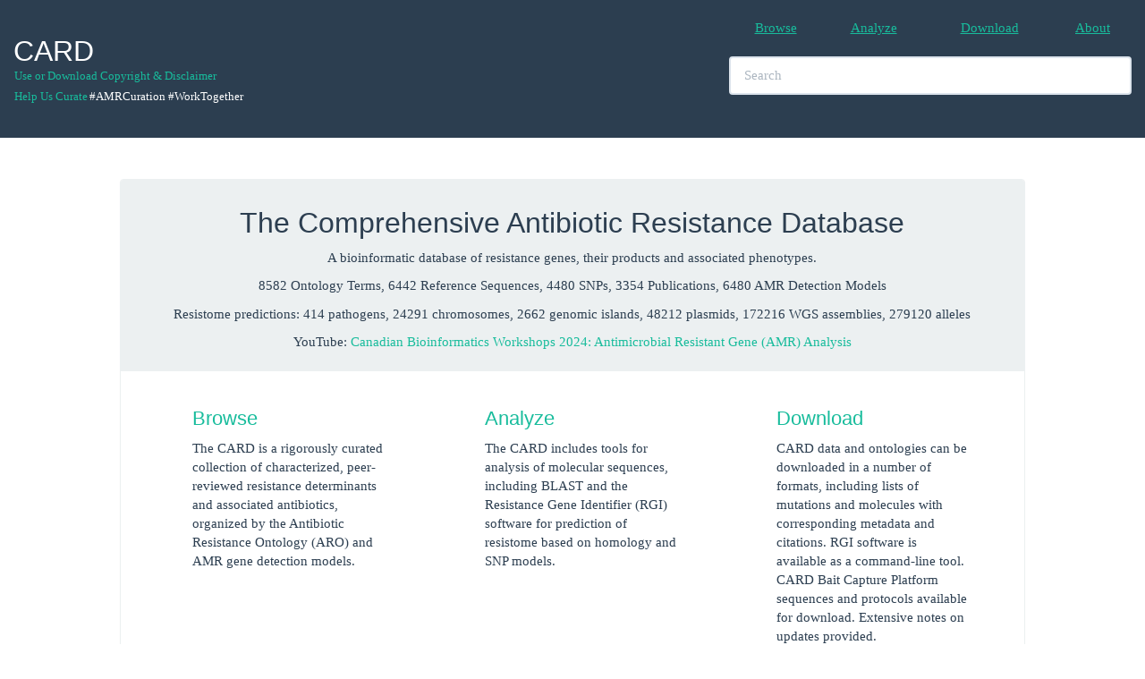

--- FILE ---
content_type: text/html; charset=UTF-8
request_url: https://card.mcmaster.ca/
body_size: 11098
content:
<!-- resources/views/home2.blade.php -->




<!DOCTYPE html>
<!--[if lt IE 7]> <html class="no-js lt-ie9 lt-ie8 lt-ie7"> <![endif]-->
<!--[if IE 7]> <html class="no-js lt-ie9 lt-ie8"> <![endif]-->
<!--[if IE 8]> <html class="no-js lt-ie9"> <![endif]-->
<!--[if gt IE 8]><!--> <html class="no-js"> <!--<![endif]-->
<html xmlns="http://www.w3.org/1999/xhtml" xml:lang="en" lang="en">
<head>
	<meta charset="utf-8">
	<meta name="csrf-token" content="qt73fZ5t6ENhPyKARkbieRPBBMOMRMLqaz2dmqz7" />
	<meta http-equiv="X-UA-Compatible" content="IE=edge,chrome=1">
	<meta name="viewport" content="width=device-width, initial-scale=1">
	<title>The Comprehensive Antibiotic Resistance Database</title>
	<meta name="keywords" content="antibiotics,antibiotic,antibiotic resistance,AMR">
	<meta name="Author" content="Andrew G. McArthur, Gerard D. Wright">
	<meta name="description" content="">
	<meta name="viewport" content="width=device-width">
	<link rel="stylesheet" href="/css/dataTables.responsive.css">
	<link rel="stylesheet" href="/spinners/whirly.css" type="text/css">
	<link rel="stylesheet" href="/spinners/loading.css" type="text/css">
	<link rel="stylesheet" href="/css/custom.css" type="text/css">
	<!-- Bootstap Styles -->
	<link rel="stylesheet" href="/css/bootstrap.min.css">
	<!-- Datatables Styles-->
	<link rel="stylesheet" href="/css/dataTables.bootstrap.css">
	<link rel="stylesheet" href="/css/dataTables.responsive.css">
	<!-- App -->
	<script>
		window.App = window.App || {};
		App.siteURL = 'https://card.mcmaster.ca';
		App.currentURL = 'https://card.mcmaster.ca';
		App.fullURL = 'https://card.mcmaster.ca';
	</script>
	<!-- jQuery -->
	<script src="/js/jquery-2.1.4.min.js"></script>
	<!-- Datatables -->
	<script src="//cdn.datatables.net/1.10.7/js/jquery.dataTables.min.js" type="text/javascript"></script>
	<!-- Custom global styles -->
	<style type="text/css">
		/* Elements */
		body { padding-top: 200px; /* Whatever the height of your navbar is; the default is 50px */
			font-family: 'Open Sans', Verdana !important;
		}

		h1 {
			font-family: 'Open Sans', Verdana !important;
		}
		/* Classes */
		.container {
			width: 100% !important;
		}
		.navbar-header {
			padding-bottom: 35px;
		}
		.logo-default {
			padding-bottom: 80px;
		}
		.livesearch {
			font-family: Verdana,Arial,sans-serif;
			font-size: 16px;
			font-weight: bold;
			width: 450px;
			padding: 1px 2px;
			text-align: left;
			max-height: 400px;
			overflow: auto;
			position: absolute;
			background-color: white;
			z-index: 99999;
			border: 1px solid #2c3e50;
		}
		.ontology_links {
			font-weight: normal;
			font-family: 'Open Sans', Verdana;
		}

		input, textarea {
			font-family: 'Open Sans', Verdana;
		}
		.synonym {
			color: #2c3e50;
		}
		.left{
			vertical-align: middle;
			padding: 1px;
		}
		.bar {
			color: #2c3e50;
		}


		/* Start Sachin Edits */

		.navbar-copyright {
			position:relative;
			float:left;
			margin-right:0px;
			padding:0px;
			margin-top:1px;
			margin-bottom:1px;
			background-color:transparent;
			background-image:none;
			border:1px solid transparent;
			border-radius:0px;
		}


		/* IDs */
		#footer div{
			height: 200px;
			font-size: 14px;
			width: 1200px;
		}
		#footer li{
		    display:inline;
		    float:left;
		}
		#footer a{
		    display:block;
		    text-align:center;
		}

		.navbar-custom {
			background-color:white;
			border-radius:0;
		}

		.dev {
			color: black;
		}

		.countBubl {
			float:left;
			margin-top:-42px;
			margin-left:35px;
			background:#ed1d24;
			color:#fff;padding:2px;
		}

		.badge {
			display: display;
			background: #BA070F;
			color: #fff;
			padding: 1px 7px;
			position: relative;
			right: -2px;
			top: -12px;
			z-index: 999;
			border-radius: .8em;
			border: 2px solid #fff;
		}

	.centeredlogo {
        width: 135px;
        height: 100px;
        line-height: 100px;
        text-align: center;
        border: 1px solid white;
        padding: 1px;
    }

    .centeredlogo img {
        vertical-align: middle;
    }


    .changesets-tableClass{
        max-width: 340px;
        word-wrap: break-word;
    }

	</style>
</head>

<body>
	

<nav class="navbar navbar-default navbar-fixed-top"><!--<hr style="border: 0.5; height: 0.5px; background-color: #ecf0f1; color: #ecf0f1;"/> -->
		<div class="container-fluid">
			<div class="navbar-header">
					<div>
						<a class="navbar-brand" href="https://card.mcmaster.ca/home">
							<h2>CARD</h2>						</a>
					</div>
					<div>
						<br>
						<br>
						<p>
							<div>
								<small>
									<br>
									<div style="margin-right:1px;">
										<a class="navbar-copyright" href="/about">Use or Download Copyright &amp; Disclaimer</a>
									</div>
									<div style="margin-right:1px;"><br/></div>
									<div style="margin-top:5px;">
										<a class="navbar-copyright" href="https://github.com/arpcard/amr_curation" target="_blank">Help Us Curate</a>
																					<div class="navbar-copyright" style="color: #ffffff;">#AMRCuration #WorkTogether</div>
																			</div>
								</small>
							</div>
						</p>
					</div>
				<button type="button" class="navbar-toggle collapsed" data-toggle="collapse" data-target="#bs-example-navbar-collapse-1">
					<span class="sr-only">Toggle Navigation</span>
					<span class="icon-bar"></span>
					<span class="icon-bar"></span>
					<span class="icon-bar"></span>
				</button>
			</div>

			<div class="collapse navbar-collapse" id="bs-example-navbar-collapse-1">
				<ul class="nav navbar-nav navbar-right">
					<table table-layout="fixed" style="width:450px;" ><br>
						<tr>
							<td>
								<table, style="width:112.5px", align="center">
									<tr>
										<td align="center"> <li><a href="https://card.mcmaster.ca/browse">Browse</a></li></td>
										<td align="center">
											<li>
												<a href="https://card.mcmaster.ca/analyze">Analyze
																								</a>
											</li>
										</td>
										<td align="center"> <li><a href="https://card.mcmaster.ca/download">Download</a></li></td>
										<td align="center"> <li><a href="https://card.mcmaster.ca/about">About</a></li></td>
																			</tr>
								</table>
							</td>
						</tr>
	    				<tr>
	    					<td>
	    						<table, style="width:450px"><br>
					 				<tr>
					 					<td>
						 					<div>
												<li class="nav navbar-center" align="center">
							       			 		<input id="search" type="text" class="form-control" placeholder="Search" style="width:450px" autocomplete="off">
							    					<div id="update"></div>
							    				</li>
						    				</div>
						    			</td>
						    		</tr>
	    						</table>
	    					</td>
	    				</tr>
	    			</table>
				</ul>
				<ul class="nav navbar-nav navbar-right">
									</ul>
			</div>
		</div>
			</nav>



<!-- CSS -->
<style type="text/css">

.displayed {
    display: block;
    margin-left: auto;
    margin-right: auto;
    width: 50px;
 }

.modal-body {
	height: auto;
	width: auto;
}

</style>


<!-- Note Modal -->
<div id="noteModal" class="modal fade" role="dialog">
  <div class="modal-dialog modal-lg">
    <!-- Modal content-->
    <div class="modal-content">
      <div class="modal-header">
        <button type="button" class="close" data-dismiss="modal">&times;</button>
        <h4 class="modal-title">A Note on Ongoing Revisions of the Antibiotic Resistance Ontology</h4>
      </div>
      <div class="modal-body">
        <p>
        	<!--<h4>A Note on Ongoing Revisions of the Antibiotic Resistance Ontology</h4> -->

			The Comprehensive Antibiotic Resistance Database gratefully acknowledges recent funding from the Genome Canada & Canadian Institutes of Health Research's Bioinformatics & Computational Biology program, allowing integration of the Antibiotic Resistance Ontology (ARO) with the Genomic Epidemiology Ontology, IRIDA platform, and OBO Foundry (see <a href="https://www.genomecanada.ca/en/news-and-events/news-releases/government-canada-invests-new-genomics-big-data-research-projects" target="_genome">Genome Canada press release</a>).  As such, the next two years will be a time of active development for the ARO. Expect significant changes in the ARO between monthly releases as well as occasional incomplete revisions, which may affect downstream analyses.

			<h4>February 2017 Changes</h4>
			<ul>
				<li>
					Use of the part_of relationship now follows canonical usage and is restricted to association of sub-units with their large multi-unit protein complexes
				</li>
				<li>
					Extensive revisions to the antimicrobial efflux branch of the ARO
				</li>
				<li>
					Extensive revisions to the rRNA mutations branch of the ARO
				</li>
				<li>
					New use of the participates_in and has_part relationships in place of formerly incorrect usage of the part_of relationship for association of resistance determinants with their mechanism of action.
				</li>
			</ul>

			<h4>April 2017 Changes</h4>
 			<ul>
	 			<li>
	 				Extensive addition of confers_resistance_to_drug relationships for efflux complexes
	 			</li>
	 			<li>
	 				Drug and mechanism category updates for the Resistance Gene Identifier
	 			</li>
 			</ul>

			<h4>May 2017 Changes</h4>
 			<ul>
	 			<li>
	 				Addition of bitscores to detection models, curation of chloramphenicol exporter proteins, ontology changes, JSON file format changes
	 			</li>
 			</ul>

			<h4>August 2017 Changes</h4>
 			<ul>
	 			<li>
	 				Removal of redundant intermediate terms relating resistance determinant to drug class, with improved overall classification by Drug Class and Resistance Mechanism
	 			</li>
 			</ul>

 			<h4>January 2018 Changes</h4>
 			<ul>
 				<li>
 					Parallel classification system added to the ARO for organization of RGI results: Drug Class, Resistance Mechanism, AMR Gene Family
 				</li>
 				<li>
 					ARO now available in GitHub, <a href="https://github.com/arpcard" target="_github">https://github.com/arpcard</a>
 				</li>
 			</ul>

 			<h4>April 2018 Changes</h4>
 			<ul>
 				<li>
 					Addition of extensive ontological terms describing phenotypic testing for antimicrobial resistance
 				</li>
 			</ul>

        </p>
      </div>
      <div class="modal-footer">
        <button type="button" class="btn btn-default" data-dismiss="modal">Close</button>
      </div>
    </div>
  </div>
</div>


<!-- Message Modal -->
<div id="myModal" class="modal fade" role="dialog">
  <div class="modal-dialog">
    <!-- Modal content-->
    <div class="modal-content">
      <div class="modal-header">
        <button type="button" class="close" data-dismiss="modal">&times;</button>
        <h4 class="modal-title">Message</h4>
      </div>
      <div class="modal-body">
        <p>...</p>
      </div>
      <div class="modal-footer">
        <button type="button" class="btn btn-default" data-dismiss="modal">Close</button>
      </div>
    </div>
  </div>
</div>


<!--[ SPINNER MODAL ]-->

<div id="spinner-modal" class="modal fade" role="dialog" data-backdrop="static" data-keyboard="false">
  <div class="modal-dialog">
    <!-- Modal content-->
    <div class="modal-content">
      <div class="modal-header">
        <button type="button" class="close" data-dismiss="modal">&times;</button>
        <img class="displayed" src="/ajax_loader_blue_128.gif">
        <span id="output"></span>
      </div>

	<div class="modal-body">
		<img class="displayed" src="/ajax_loader_blue_128.gif">
	</div>

  </div>
  </div>
</div>


<!--[ JS ]-->
<script type="text/javascript">

	function note(){
		$('#noteModal').modal('show');
	}

	function showSpinner(){
		$('#spinner-modal').modal('show');
	}

	function hideSpinner(){
		$('#spinner-modal').modal('hide');
	}

	function message(message){
		$('#myModal').modal('show');
		$(".modal-body").html(message);
	}

	function loading(message){
		$('#spinner-modal').modal('show');
		$(".modal-body").html(message);
	}

	function hideLoading(){
		$('#spinner-modal').modal('hide');
	}

	function info(title,message){
		$('#myModal').modal('show');
		$('.modal-title').html(title);
		$(".modal-body").html(message);
	}

</script>


<div class="container">
  <div class="row container-fluid">
    <div class="col-md-10 col-md-offset-1">
      <div class="panel panel-default">
        <div class="panel-heading" align="center">
          <h2>The Comprehensive Antibiotic Resistance Database</h2>
          <p>A bioinformatic database of resistance genes, their products and associated phenotypes.</p>
          <p>8582 Ontology Terms, 6442 Reference Sequences, 4480 SNPs, 3354 Publications, 6480 AMR Detection Models          </p>

          <p>Resistome predictions: 414 pathogens, 24291 chromosomes, 2662 genomic islands, 48212 plasmids, 172216 WGS assemblies, 279120 alleles           </p>
          <p>YouTube: <a href="https://www.youtube.com/watch?v=Z4gAAYRExSg&list=PL3izGL6oi0S_e5T8qx-74WRaMR5K5U8V5&index=7" target="_blank">Canadian Bioinformatics Workshops 2024: Antimicrobial Resistant Gene (AMR) Analysis</a></p>
        </div>
        <div class="panel-body">
          <div class="row margin-bottom-30">

            <!-- row 1 -->
            <div class="col-md-12">
              <!-- Browse -->
              <div class="col-md-4" width="50%">
                <div class="service">
                  <i class="fa fa-compress service-icon"></i>
                  <div class="desc">
                    <h4><a href="https://card.mcmaster.ca/browse">Browse</a></h4>
                    <p>The CARD is a rigorously curated collection of characterized, peer-reviewed resistance determinants and associated antibiotics, organized by the Antibiotic Resistance Ontology (ARO) and AMR gene detection models.</p>
                  </div>
                </div>
              </div>
               <!-- Browse -->

              <!-- Analyze -->
              <div class="col-md-4" width="50%">
                <div class="service">
                  <i class="fa fa-cogs service-icon"></i>
                  <div class="desc">
                    <h4><a href="https://card.mcmaster.ca/analyze">Analyze</a></h4>
                    <p>The CARD includes tools for analysis of molecular sequences, including BLAST and the Resistance Gene Identifier (RGI) software for prediction of resistome based on homology and SNP models.</p>
                  </div>
                </div>
              </div>
              <!-- Analyze -->

              <!-- Download -->
              <div class="col-md-4" width="50%">
                <div class="service">
                  <i class="fa fa-rocket service-icon"></i>
                  <div class="desc">
                    <h4><a href="https://card.mcmaster.ca/download">Download</a></h4>
                    <p>CARD data and ontologies can be downloaded in a number of formats, including lists of mutations and molecules with corresponding metadata and citations. RGI software is available as a command-line tool. CARD Bait Capture Platform sequences and protocols available for download. Extensive notes on updates provided.</p>
                  </div>
                </div>
              </div>
              <!-- Download -->

            </div>
            <!-- row 1 -->

            <!-- row 2 -->
            <div class="col-md-12">


              <!-- Prevalence -->
              <div class="col-md-4" width="50%">
                <div class="service">
                  <i class="fa fa-rocket service-icon"></i>
                  <div class="desc">
                    <h4><a href="https://card.mcmaster.ca/prevalence">CARD-R: Resistomes & Variants</a></h4>
                    <p>Computer-generated resistome predictions for 414 important pathogens. Includes sequence variants beyond those reported in the scientific literature, as well as prevalence statistics for AMR genes among pathogens, genomes, and plasmids.</p>
                  </div>
                </div>
              </div>
              <!-- Prevalence -->

              <!-- FungAMR -->
              <div class="col-md-4" width="50%">
                <div class="service">
                  <i class="fa fa-rocket service-icon"></i>
                  <div class="desc">
                    <h4><a href="https://card.mcmaster.ca/fungamrhome">FungAMR</a></h4>
                    <p>A searchable copy of <i>FungAMR: a comprehensive database for investigating fungal mutations associated with antimicrobial resistance</i> gene and mutation data. Integration to the CARD and the Antibiotic Resistance Ontology (ARO) is in progress. Full details: Bédard <i>et al.</i> 2025. <i>Nature Microbiology</i> <a href="https://doi.org/10.1038/s41564-025-02084-7" target="_blank">DOI 10.1038/s41564-025-02084-7</a>.</p>
                  </div>
                </div>
              </div>
              <!-- FungAMR -->

              <!--  TB Mutations -->
              <div class="col-md-4" width="50%">
                <div class="service">
                  <i class="fa fa-rocket service-icon"></i>
                  <div class="desc">
                    <h4><a href="https://card.mcmaster.ca/tbhome">TB Mutations</a></h4>
                    <p>A searchable list of <i>Mycobacterium tuberculosis</i> mutations conferring AMR, compiled from the ReSeqTB, CRyPTIC, and World Health Organization catalogs. These data have also been incorporated into CARD, the Antibiotic Resistance Ontology (ARO), and CARD's Resistance Gene Identifier (RGI) software.</p>
                  </div>
                </div>
              </div>
              <!--  TB Mutations  -->

              <!--  Empty -->
              <div class="col-md-4" width="50%">
              </div>
              <!--  Empty -->

            </div>
            <!-- row 2 -->


            <!-- row 3 -->
                        <div class="col-md-12">

              <!--  CARD:Live -->
              <div class="col-md-4" width="50%">
                <div class="service">
                  <i class="fa fa-rocket service-icon"></i>
                  <div class="desc">
                    <h4><a href="https://card.mcmaster.ca/live">CARD:Live</a></h4>
                    <p>The CARD:Live pilot project collects pathogen identification, MLST, AMR gene list, date, and geographical region for genome sequences submitted to RGI online, providing a dynamic view of antibiotic resistant isolates being analyzed around the world.</p>
                  </div>
                </div>
              </div>
              <!--  CARD:Live -->

              <!--  BaitCapture -->
              <div class="col-md-4" width="50%">
                <div class="service">
                  <i class="fa fa-rocket service-icon"></i>
                  <div class="desc">
                    <h4><a href="https://card.mcmaster.ca/download">CARD Bait Capture Platform</a></h4>
                    <p>A robust, reliable, and frequently updated targeted bait capture method for metagenomic detection of antibiotic resistance determinants in complex samples. Synthesis and enrichment protocols, plus bait sequences are available for <a href="https://card.mcmaster.ca/download">download</a>. Full details: <a href="https://pubmed.ncbi.nlm.nih.gov/40019273/" target="_blank">Hackenberger et al. <i>Appl. Environ. Microbiol.</i> 2025 Feb 28:e0187624</a>.</p>
                  </div>
                </div>
              </div>
              <!--  BaitCapture -->

              <!--  ARP -->
             <div class="col-md-4" width="50%">
                <div class="service">
                  <i class="fa fa-compress service-icon"></i>
                  <div class="desc">
                    <h4><a href="https://www.thewrightlab.com/antibiotic-resistance-platform">Antibiotic Resistance Platform (ARP)</a></h4>
                    <p>The Antibiotic Resistance Platform is a cell-based array of mechanistically distinct individual resistance elements in an identical genetic background, spanning 18 classes of antibiotics and over 100 antibiotic resistance genes (ARGs), but researchers can add their own ARGs for direct antibiotic susceptibility testing. Full details are available at the <a href="https://www.thewrightlab.com/antibiotic-resistance-platform" target="_blank">ARP website</a>.</p>
                  </div>
                </div>
              </div>
              <!--  ARP -->


            </div>
                        <!-- row 3 -->



          </div>
          <!--<div class="col-md-12" align="right-"><div class="service"><div class="desc"><p>Date Modified: 2016-10-05</p></div></div></div>-->
        </div>
      </div>
    </div>


    
	<!-- Script Footer -->

 	<script src="/js/bootstrap.min.js"></script>
 	<script src="/js/dataTables.bootstrap.min.js"></script>
	<script type="text/javascript">
	  /* GOOGLE ANYALYTICS - LOCAL DEV */
	  /*
	  (function(i,s,o,g,r,a,m){i['GoogleAnalyticsObject']=r;i[r]=i[r]||function(){
	  (i[r].q=i[r].q||[]).push(arguments)},i[r].l=1*new Date();a=s.createElement(o),
	  m=s.getElementsByTagName(o)[0];a.async=1;a.src=g;m.parentNode.insertBefore(a,m)
	  })(window,document,'script','//www.google-analytics.com/analytics.js','ga');

	  ga('create', 'UA-64534373-1', 'auto');
	  ga('send', 'pageview');

	  */
	</script>

	

			<script type="text/javascript">
		  (function(i,s,o,g,r,a,m){i['GoogleAnalyticsObject']=r;i[r]=i[r]||function(){
		  (i[r].q=i[r].q||[]).push(arguments)},i[r].l=1*new Date();a=s.createElement(o),
		  m=s.getElementsByTagName(o)[0];a.async=1;a.src=g;m.parentNode.insertBefore(a,m)
		  })(window,document,'script','//www.google-analytics.com/analytics.js','ga');

		  ga('create', 'UA-75390811-1', 'auto');
		  ga('send', 'pageview');
		</script>
	
	<script src="/fuse.min.js"></script>
	<script type="text/javascript">

		 /* LIVE SEARCH  */
		 /*
		$(document).ready(function() {

			var timer;

			$('#myInputTextField').keyup( function(){
				clearTimeout(timer);
				var ms = 300; // milliseconds
				var val = $(this).val();

				timer = setTimeout(function() {
					lookup(val);
				}, ms);
			});

		});
		*/

		function lookup(str) {

			if (str.length==0) {
				document.getElementById("livesearch").innerHTML="";
				document.getElementById("livesearch").style.border="0px";
				return;
			}
			var request = $.ajax({
				url: "/livesearch",
				method: "GET",
				data: {
					query: str
				},
				dataType: "json"
			});

			request.done(function( msg ) {
				$('#livesearch').removeClass("livesearch");
				$('#livesearch').addClass("livesearch");
			    $('#livesearch').html(msg.response);
			});

			request.fail(function( jqXHR, textStatus ) {
				console.log("Request failed: ",textStatus);
			});
		}
		var obj;
		var list;
		/* LIVE SEARCH USING ONTOLOGY */

		$(document).ready(function() {
			// TODO:: store json on browser and lazy load it, maybe use IndexedDB or local storage
			// load the search json on page ready
			loadJSON();
			$('#search').keyup( function(){
				lookupOntology($(this).val());
			});
		});

		// Load search json file
		function loadJSON(){

			var token = "qt73fZ5t6ENhPyKARkbieRPBBMOMRMLqaz2dmqz7";

			var request = $.ajax({
				url: "/load/json",
				method: "GET",
				data: { _token: token },
				dataType: "json"
			});

			request.done(function( msg ) {
				if(msg.error == false){
					obj = msg.data;
					list = Object.keys(obj).map(function(k) { return obj[k] });
				}else{
					message("Error loading JSON");
				}
			});

			request.fail(function( jqXHR, textStatus ) {
				console.log("Request failed: ",textStatus);
				//message("Error Request failed to load JSON");
			});
		}

		// Testing search alternative
		function _lookupOntology(searchTerm){

			var options = {
			  caseSensitive: false,
			  includeScore: false,
			  shouldSort: true,
			  threshold: 0.6, // At what point does the match algorithm give up. A threshold of 0.0 requires a perfect match (of both letters and location), a threshold of 1.0 would match anything
			  location: 5, // Determines approximately where in the text is the pattern expected to be found
			  distance: 0, // Determines how close the match must be to the fuzzy location (specified by location). An exact letter match which is distance characters away from the fuzzy location would score as a complete mismatch. A distance of 0 requires the match be at the exact location specified, a threshold of 1000 would require a perfect match to be within 800 characters of the location to be found using a threshold of 0.8.
			  maxPatternLength: 20, // The maximum length of the pattern. The longer the pattern, the more intensive the search operation will be. Whenever the pattern exceeds the maxPatternLength, an error will be thrown.
			  keys: ["name","comment","accession","synonym"]
			};

			if (searchTerm.length==0) {
				document.getElementById("search").innerHTML="";
				document.getElementById("search").style.border="0px";
				$('#update').removeClass("livesearch");
				$('#update').html("");
				return;
			}
			// escape string
			searchTerm = searchTerm.replace("'","\\'").replace("(","\\(").replace(")","\\)");


			var fuse = new Fuse(list, options); // "list" is the item array
			var data = fuse.search(searchTerm);
			var output = "<ul id='result'>";
			$.each(data, function(key, val){
				var surfix = val.accession.split(":")[0];
				var prefix = "<small class='text-muted'>["+surfix+"] </small>";

				if(val.name != ""){
						if(val.synonym != ""){
							output += '<li><small><a class="ontology_links" href="'+val.uri+'">'+prefix+val.name+' <font class="bar"> | </font> <i class="synonym">'+val.synonym+'</i> </a></small></li>';
						}else{
							output += '<li><small><a class="ontology_links 1" href="'+val.uri+'"><font>'+prefix+val.name+'</font></a></small></li>';
						}
				}
			});

			output += "</ul>";

			if( output == "<ul id='result'></ul>"){
				$('#update').removeClass("livesearch");
				$('#update').addClass("livesearch");
				$('#update').html("<ul id='result'>No match</ul>");
			}else{
				$('#update').removeClass("livesearch");
				$('#update').addClass("livesearch");
				$('#update').html(output);//output result to the update div
			}

		}

		function lookupOntology(searchTerm){

			if (searchTerm.length==0) {
				document.getElementById("search").innerHTML="";
				document.getElementById("search").style.border="0px";
				$('#update').removeClass("livesearch");
				$('#update').html("");
				return;
			}

			// escape string
			searchTerm = searchTerm.replace("'","\\'").replace("(","\\(").replace(")","\\)");

			//regular experation
			var myExp = new RegExp(searchTerm, "i");
			var data = list;
			var unsorted = [];
			var output = "<ul id='result'>";
			//var comments = [];
			var ARO_list = "";
			var RO_list = "";
			var MO_list = "";
			var NCBITaxon_list = "";
			var mobio_list = "";
			var viro_list ="";
			var GO_list = "";
			var DOID_list = "";
			var HP_list = "";
			var NCIT_list = "";
			var SYMP_list = "";
			var UBERON_list = "";
			var CHEBI_list = "";
			var BFO_list = "";
			var CIDO_list = "";
			var SBO_list = "";

			//search for the data in the json file
			$.each(data, function(key, val){

				var surfix = val.accession.split(":")[0];

				var _rank = "<"+val.rank+">";
				var _rank = "";
				var prefix = "<small class='text-muted'>["+surfix+"]"+_rank+" </small>";

				if(val.name != ""){

					_name_match = val.name.search(myExp);
					_comment_match = val.comment.search(myExp);
					_accession_match = val.accession.search(myExp);

					if(_name_match != -1 || _comment_match  != -1 || _accession_match != -1){

						_temp = [];

						if (_name_match != -1 ){ _temp.push(_name_match); }
						if (_comment_match != -1 ){ _temp.push(_comment_match); }
						if (_accession_match != -1 ){ _temp.push(_accession_match); }

						val.rank = val.rank + Array.min(_temp);

						unsorted.push(val);
					}

				}

			});//end each

			unsorted.sort(function(a,b) {
				return a.rank - b.rank;
			});

			$.each(unsorted, function(key, val){
				var surfix = val.accession.split(":")[0];
				var r = "<"+val.rank+">";
				var r = "";
				var prefix = "<small class='text-muted'>["+surfix+"]"+r+" </small>";

						if(val.synonym != ""){
							if(surfix == "ARO"){
								if(val.CARD_short_names!=""){
									ARO_list += '<li><small><a class="ontology_links" href="'+val.uri+'">'+prefix+val.name+' <font class="bar"> | </font> <i class="synonym">'+val.synonym+'</i> <font class="bar"> | </font> <i class="synonym">'+val.CARD_short_names+'</i></a></small></li>';
								} else {
									ARO_list += '<li><small><a class="ontology_links" href="'+val.uri+'">'+prefix+val.name+' <font class="bar"> | </font> <i class="synonym">'+val.synonym+'</i></a></small></li>';
								}

							}
							else if (surfix == "RO"){
								RO_list += '<li><small><a class="ontology_links" href="'+val.uri+'">'+prefix+val.name+' <font class="bar"> | </font> <i class="synonym">'+val.synonym+'</i> </a></small></li>';
							}
							else if (surfix == "MO"){
								MO_list += '<li><small><a class="ontology_links" href="'+val.uri+'">'+prefix+val.name+' <font class="bar"> | </font> <i class="synonym">'+val.synonym+'</i> </a></small></li>';
							}
							else if (surfix == "NCBITaxon"){
								NCBITaxon_list += '<li><small><a class="ontology_links" href="'+val.uri+'">'+prefix+val.name+' <font class="bar"> | </font> <i class="synonym">'+val.synonym+'</i> </a></small></li>';
							}else if (surfix == "MOBIO"){
								mobio_list += '<li><small><a class="ontology_links" href="'+val.uri+'">'+prefix+val.name+' <font class="bar"> | </font> <i class="synonym">'+val.synonym+'</i> </a></small></li>';
							}else if (surfix == "VIRO"){
								viro_list += '<li><small><a class="ontology_links" href="'+val.uri+'">'+prefix+val.name+' <font class="bar"> | </font> <i class="synonym">'+val.synonym+'</i> </a></small></li>';
							}
							else if (surfix == "GO"){
								GO_list += '<li><small><a class="ontology_links" href="'+val.uri+'">'+prefix+val.name+' <font class="bar"> | </font> <i class="synonym">'+val.synonym+'</i> </a></small></li>';
							}
							else if (surfix == "DOID"){
								DOID_list += '<li><small><a class="ontology_links" href="'+val.uri+'">'+prefix+val.name+' <font class="bar"> | </font> <i class="synonym">'+val.synonym+'</i> </a></small></li>';
							}
							else if (surfix == "HP"){
								HP_list += '<li><small><a class="ontology_links" href="'+val.uri+'">'+prefix+val.name+' <font class="bar"> | </font> <i class="synonym">'+val.synonym+'</i> </a></small></li>';
							}
							else if (surfix == "NCIT"){
								NCIT_list += '<li><small><a class="ontology_links" href="'+val.uri+'">'+prefix+val.name+' <font class="bar"> | </font> <i class="synonym">'+val.synonym+'</i> </a></small></li>';
							}
							else if (surfix == "SYMP"){
								SYMP_list += '<li><small><a class="ontology_links" href="'+val.uri+'">'+prefix+val.name+' <font class="bar"> | </font> <i class="synonym">'+val.synonym+'</i> </a></small></li>';
							}
							else if (surfix == "UBERON"){
								UBERON_list += '<li><small><a class="ontology_links" href="'+val.uri+'">'+prefix+val.name+' <font class="bar"> | </font> <i class="synonym">'+val.synonym+'</i> </a></small></li>';
							}
							else if (surfix == "CHEBI"){
								CHEBI_list += '<li><small><a class="ontology_links" href="'+val.uri+'">'+prefix+val.name+' <font class="bar"> | </font> <i class="synonym">'+val.synonym+'</i> </a></small></li>';
							}
							else if (surfix == "BFO"){
								BFO_list += '<li><small><a class="ontology_links" href="'+val.uri+'">'+prefix+val.name+' <font class="bar"> | </font> <i class="synonym">'+val.synonym+'</i> </a></small></li>';
							}
							else if (surfix == "CIDO"){
								CIDO_list += '<li><small><a class="ontology_links" href="'+val.uri+'">'+prefix+val.name+' <font class="bar"> | </font> <i class="synonym">'+val.synonym+'</i> </a></small></li>';
							}
							else if (surfix == "SBO"){
								SBO_list += '<li><small><a class="ontology_links" href="'+val.uri+'">'+prefix+val.name+' <font class="bar"> | </font> <i class="synonym">'+val.synonym+'</i> </a></small></li>';
							}


						}else{
							if(surfix == "ARO"){
								ARO_list += '<li><small><a class="ontology_links 1" href="'+val.uri+'"><font>'+prefix+val.name+'</font></a></small></li>';
							}
							else if (surfix == "RO"){
								RO_list += '<li><small><a class="ontology_links 1" href="'+val.uri+'"><font>'+prefix+val.name+'</font></a></small></li>';
							}
							else if (surfix == "MO"){
								MO_list += '<li><small><a class="ontology_links 1" href="'+val.uri+'"><font>'+prefix+val.name+'</font></a></small></li>';
							}
							else if (surfix == "NCBITaxon"){
								NCBITaxon_list += '<li><small><a class="ontology_links 1" href="'+val.uri+'"><font>'+prefix+val.name+'</font></a></small></li>';
							}else if (surfix == "MOBIO"){
								mobio_list += '<li><small><a class="ontology_links 1" href="'+val.uri+'"><font>'+prefix+val.name+'</font></a></small></li>';
							}else if (surfix == "VIRO"){
								viro_list += '<li><small><a class="ontology_links 1" href="'+val.uri+'"><font>'+prefix+val.name+'</font></a></small></li>';
							}
							else if (surfix == "GO"){
								GO_list += '<li><small><a class="ontology_links 1" href="'+val.uri+'"><font>'+prefix+val.name+'</font></a></small></li>';
							}
							else if (surfix == "DOID"){
								DOID_list += '<li><small><a class="ontology_links 1" href="'+val.uri+'"><font>'+prefix+val.name+'</font></a></small></li>';
							}
							else if (surfix == "HP"){
								HP_list += '<li><small><a class="ontology_links 1" href="'+val.uri+'"><font>'+prefix+val.name+'</font></a></small></li>';
							}
							else if (surfix == "NCIT"){
								NCIT_list += '<li><small><a class="ontology_links 1" href="'+val.uri+'"><font>'+prefix+val.name+'</font></a></small></li>';
							}
							else if (surfix == "SYMP"){
								SYMP_list += '<li><small><a class="ontology_links 1" href="'+val.uri+'"><font>'+prefix+val.name+'</font></a></small></li>';
							}
							else if (surfix == "UBERON"){
								UBERON_list += '<li><small><a class="ontology_links 1" href="'+val.uri+'"><font>'+prefix+val.name+'</font></a></small></li>';
							}
							else if (surfix == "CHEBI"){
								CHEBI_list += '<li><small><a class="ontology_links 1" href="'+val.uri+'"><font>'+prefix+val.name+'</font></a></small></li>';
							}
							else if (surfix == "BFO"){
								BFO_list += '<li><small><a class="ontology_links 1" href="'+val.uri+'"><font>'+prefix+val.name+'</font></a></small></li>';
							}
							else if (surfix == "CIDO"){
								CIDO_list += '<li><small><a class="ontology_links 1" href="'+val.uri+'"><font>'+prefix+val.name+'</font></a></small></li>';
							}
							else if (surfix == "SBO"){
								SBO_list += '<li><small><a class="ontology_links 1" href="'+val.uri+'"><font>'+prefix+val.name+'</font></a></small></li>';
							}

						}
			});

							output += ARO_list + RO_list + MO_list + NCBITaxon_list + GO_list + mobio_list + viro_list;
			
			output += "</ul>";

			if( output == "<ul id='result'></ul>"){
				$('#update').removeClass("livesearch");
				$('#update').addClass("livesearch");
				$('#update').html("<ul id='result'>No match</ul>");
			}else{
				$('#update').removeClass("livesearch");
				$('#update').addClass("livesearch");
				$('#update').html(output);//output result to the update div
			}
		}

		function resize(str,size){
			var name = str.substring(0, size);
			if(str.length > name.length){
				name = name + "...";
			}
			return name;
		}

		Array.min = function( array ){
		    return Math.min.apply( Math, array );
		};


		function in_array(search,array){
		    return array.indexOf(search) >= 0;
		}

		function dynamicSortMultiple() {
		    /*
		     * save the arguments object as it will be overwritten
		     * note that arguments object is an array-like object
		     * consisting of the names of the properties to sort by
		     */
		    var props = arguments;
		    return function (obj1, obj2) {
		        var i = 0, result = 0, numberOfProperties = props.length;
		        /* try getting a different result from 0 (equal)
		         * as long as we have extra properties to compare
		         */
		        while(result === 0 && i < numberOfProperties) {
		            result = dynamicSort(props[i])(obj1, obj2);
		            i++;
		        }
		        return result;
		    }
		}

		function dynamicSort(property) {
		    var sortOrder = 1;
		    if(property[0] === "-") {
		        sortOrder = -1;
		        property = property.substr(1);
		    }
		    return function (a,b) {
		        var result = (a[property] < b[property]) ? -1 : (a[property] > b[property]) ? 1 : 0;
		        return result * sortOrder;
		    }
		}

	</script>


</body>
<!-- Site footer -->
<footer align="center">
	<div class="bottom">
	    <div class="container">
	    	<div class="hidden-xs" align="center" valign="middle">
		    	<table align="center" valign="middle">
		    		<tr>
		    		<td class="centeredlogo"><div><img src="/sponsors/1_INN_CFI_ENB_2C_RGB-620x208.jpg" alt="1_INN_CFI_ENB_2C_RGB-620x208.jpg" width="125" height="auto" border="1" /> </div></td><td class="centeredlogo"><div><img src="/sponsors/2_cihr-logo.jpg" alt="2_cihr-logo.jpg" width="125" height="auto" border="1" /> </div></td><td class="centeredlogo"><div><img src="/sponsors/3_cisco.jpeg" alt="3_cisco.jpeg" width="125" height="auto" border="1" /> </div></td><td class="centeredlogo"><div><img src="/sponsors/4_iidr_logo.jpg" alt="4_iidr_logo.jpg" width="250" height="auto" border="1" /> </div></td><td class="centeredlogo"><div><img src="/sponsors/5_GenomeCanadaColor.jpg" alt="5_GenomeCanadaColor.jpg" width="125" height="auto" border="1" /> </div></td><td class="centeredlogo"><div><img src="/sponsors/6_nserc_crsng_high.jpg" alt="6_nserc_crsng_high.jpg" width="125" height="auto" border="1" /> </div></td><td class="centeredlogo"><div><img src="/sponsors/7_orf.jpeg" alt="7_orf.jpeg" width="125" height="auto" border="1" /> </div></td>		    		</tr>
		    	</table>
	    	</div>
	    	<div class="hidden-md hidden-sm hidden-lg">
	    		<div class="col-md-4" width="20%" align="center" valign="middle"><span class=""><img src="/sponsors/1_INN_CFI_ENB_2C_RGB-620x208.jpg" alt="1_INN_CFI_ENB_2C_RGB-620x208.jpg" width="150" border="10" /></span> </div><div class="col-md-4" width="20%" align="center" valign="middle"><span class=""><img src="/sponsors/2_cihr-logo.jpg" alt="2_cihr-logo.jpg" width="150" border="10" /></span> </div><div class="col-md-4" width="20%" align="center" valign="middle"><span class=""><img src="/sponsors/3_cisco.jpeg" alt="3_cisco.jpeg" width="150" border="10" /></span> </div><div class="col-md-4" width="20%" align="center" valign="middle"><span class=""><img src="/sponsors/4_iidr_logo.jpg" alt="4_iidr_logo.jpg" width="150" border="10" /></span> </div><div class="col-md-4" width="20%" align="center" valign="middle"><span class=""><img src="/sponsors/5_GenomeCanadaColor.jpg" alt="5_GenomeCanadaColor.jpg" width="150" border="10" /></span> </div><div class="col-md-4" width="20%" align="center" valign="middle"><span class=""><img src="/sponsors/6_nserc_crsng_high.jpg" alt="6_nserc_crsng_high.jpg" width="150" border="10" /></span> </div><div class="col-md-4" width="20%" align="center" valign="middle"><span class=""><img src="/sponsors/7_orf.jpeg" alt="7_orf.jpeg" width="150" border="10" /></span> </div>	    	</div>
	    </div>
	</div>
	<div align="center">
		<small>
		Primary Citation: <a href="http://www.ncbi.nlm.nih.gov/pubmed/36263822" target="_blank">Alcock <i>et al</i>. 2023. <i>Nucleic Acids Research</i>, <b>51</b>, D690-D699.</a>
		<br>
		Bait Capture Citation: <a href="https://pubmed.ncbi.nlm.nih.gov/40019273/" target="_blank">Hackenberger <i>et al</i>. 2025. <i>Appl Environ Microbiol</i>, <b>91</b>, e0187624.</a>
		<br>
		K-mer Algorithm Citation: <a href="https://www.biorxiv.org/content/10.1101/2025.09.15.676352v1" target="_blank">Wlodarski <i>et al</i>. 2025. <i>bioRxiv</i>, 2025.09.15.676352.</a>
		</small>
	</div>
	<hr class="star-primary"/>
</footer>
</html>
